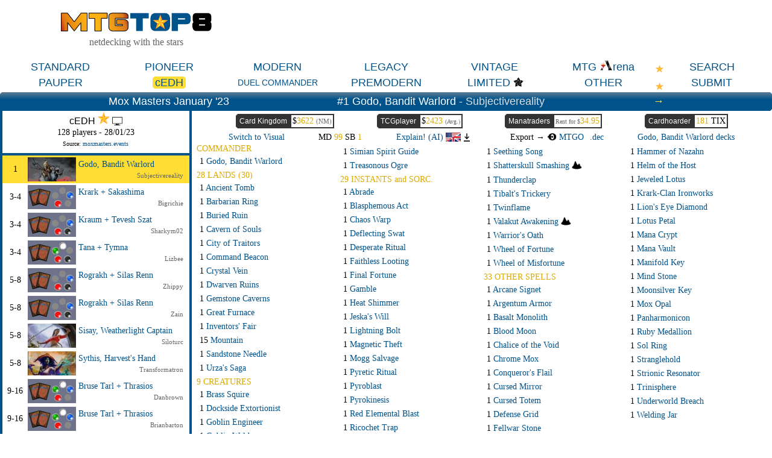

--- FILE ---
content_type: text/html; charset=ISO-8859-1
request_url: https://mtgtop8.com/event?e=41090&f=cEDH
body_size: 45799
content:

	<!DOCTYPE HTML>
	<html lang="en">
	
<head>
<title>cEDH event - Mox Masters January '23 @ mtgtop8.com</title>
<link rel="icon" type="image/png" href="https://www.mtgtop8.com/graph/favicon.png">
<link href="/styles.css" rel="stylesheet" type="text/css">

<script type="text/javascript" src="https://cache.consentframework.com/js/pa/39346/c/PMQm4/stub"></script>
<script type="text/javascript" src="https://choices.consentframework.com/js/pa/39346/c/PMQm4/cmp" async></script>

	<script async="async" src="//cdn-a.yieldlove.com/v2/yieldlove.js?mtgtop8.com"></script>
	<script async='async' src='https://securepubads.g.doubleclick.net/tag/js/gpt.js'></script>
	<script>
	var googletag = googletag || {};
	googletag.cmd = googletag.cmd || [];
	googletag.cmd.push(function() {
	googletag.pubads().disableInitialLoad();
	googletag.enableServices();
	});
	</script>
<!-- Google tag (gtag.js) -->
	<script async src="https://www.googletagmanager.com/gtag/js?id=G-0Q2DH80JYF"></script>
	<script>
	  window.dataLayer = window.dataLayer || [];
	  function gtag(){dataLayer.push(arguments);}
	  gtag('js', new Date());

	  gtag('config', 'G-0Q2DH80JYF');
	</script>

<script>

var x
var y

function MAJCoords(evt){
	x=evt.clientX
	y=evt.clientY
	return false;	
}


function AffOther(pref){
	odel=document.getElementById("other_div");
	var r = odel.getBoundingClientRect();

	if (document.documentElement && document.documentElement.scrollTop) {theTop = document.documentElement.scrollTop;}
	else if (document.body) {theTop = document.body.scrollTop;}
	
	if(document.getElementById("other_tooltip").style.visibility=="visible"){
		document.getElementById("other_tooltip").style.visibility="hidden";
	}
	else {
		document.getElementById("other_tooltip").style.width=(r.right-r.left+80)+"px";
		document.getElementById("other_tooltip").style.left=(r.left-40)+"px";
		document.getElementById("other_tooltip").style.top=(theTop+r.top+30)+"px";
		document.getElementById("other_tooltip").style.visibility="visible";
	}
	
}

function EffOther(){document.getElementById('other_tooltip').style.visibility="hidden";}

function AffMTGA(pref){
	odel=document.getElementById("mtga_div");
	var r = odel.getBoundingClientRect();

	if (document.documentElement && document.documentElement.scrollTop) {theTop = document.documentElement.scrollTop;}
	else if (document.body) {theTop = document.body.scrollTop;}
	
	if(document.getElementById("mtga_tooltip").style.visibility=="visible"){
		document.getElementById("mtga_tooltip").style.visibility="hidden";
	}
	else {
		document.getElementById("mtga_tooltip").style.width=(r.right-r.left+80)+"px";
		document.getElementById("mtga_tooltip").style.left=(r.left-40)+"px";
		document.getElementById("mtga_tooltip").style.top=(theTop+r.top+30)+"px";
		document.getElementById("mtga_tooltip").style.visibility="visible";
	}
	
}

function EffMTGA(){document.getElementById("mtga_tooltip").style.visibility="hidden";}

</script>
</head>
	<body onmousemove="MAJCoords(event)">
	<div align=center class=page>
	<div style="max-width:1280px;" valign=top>
<div id=other_tooltip style="visibility:hidden;width:200px;z-index:10;position: absolute;box-shadow: 0px 10px 10px #666666;padding:2px;background:white;border: 1px white solid;">

	<div id=other_tooltip_content style="padding:3px;" align=center>
	<div style="padding-bottom:15px;"><div  style="position:relative;"><a class=menu_item href=/format?f=PEA>PEASANT</a></div></div>
	<div style="padding-bottom:15px;"><div  style="position:relative;"><a class=menu_item href=/format?f=BL>BLOCK</a></div></div>
	<div style="padding-bottom:15px;"><div  style="position:relative;"><a class=menu_item href=/format?f=EX>EXTENDED</a></div></div>
	<div style="padding-bottom:15px;"><div  style="position:relative;"><a class=menu_item href=/format?f=HIGH>HIGHLANDER</a></div></div>
	<div style="padding-bottom:15px;"><div  style="position:relative;"><a class=menu_item href=/format?f=CHL>CANADIAN HIGHLANDER</a></div></div>
	<div onclick="EffOther();" style="cursor:pointer;" class=S12>close</div>
	</div>

</div>
<div id=mtga_tooltip style="visibility:hidden;width:200px;z-index:10;position: absolute;box-shadow: 0px 10px 10px #666666;padding:2px;background:white;border: 1px white solid;">

	<div id=mtga_tooltip_content style="padding:3px;" align=center>
	<div style="padding-bottom:15px;"><div  style="position:relative;"><a class=menu_item href=/format?f=EXP>EXPLORER</a></div></div>
	<div style="padding-bottom:15px;"><div  style="position:relative;"><a class=menu_item href=/format?f=HI>HISTORIC</a></div></div>
	<div style="padding-bottom:15px;"><div  style="position:relative;"><a class=menu_item href=/format?f=ALCH>ALCHEMY</a></div></div>
	<div onclick="EffMTGA();" style="cursor:pointer;" class=S12>close</div>
	</div>

</div>
<div style="border:1px:black solid;display:flex;justify-content:space-evenly;align-items:center;flex-wrap:wrap;">
  <div>
    <div><a href=/index><img style="width:250px;" src=/graph/title.png></a></div>
    <div class=G16 style="margin-top:5px;">netdecking with the stars</div>
  </div> 	
    </td>
    <div>
      <div style="width:728px;height:90px;overflow:hidden;">
<!-- Yieldlove AdTag - mtgtop8.com_d_728x90_1 -->
<div id='div-gpt-ad-1407836193899-0'>
  <script type='text/javascript'>
    googletag.cmd.push(function() {
      googletag.defineSlot('/53015287,22663084435/mtgtop8.com_d_728x90_1', [728, 90], 'div-gpt-ad-1407836193899-0').addService(googletag.pubads());
      googletag.display('div-gpt-ad-1407836193899-0');
    });
  </script>
</div></div></td>
  </div>
</div>

<div style="position:relative;">
<div style="margin:5px 0px 5px 0px;display:flex;justify-content:space-evenly;align-items:center;">
<div  style="position:relative;width:160px;"><a class=menu_item href=/format?f=ST>STANDARD</a></div><div  style="position:relative;width:160px;"><a class=menu_item href=/format?f=PI>PIONEER</a></div><div  style="position:relative;width:160px;"><a class=menu_item href=/format?f=MO>MODERN</a></div><div  style="position:relative;width:160px;"><a class=menu_item href=/format?f=LE>LEGACY</a></div><div  style="position:relative;width:160px;"><a class=menu_item href=/format?f=VI>VINTAGE</a></div><div id=mtga_div onclick="AffMTGA('');" style="cursor:pointer;width:160px;"><a class=menu_item>MTG <img src=/graph/online/mtga.png>rena</a></div><div  style="position:relative;width:160px;"><a class=menu_item href=search>SEARCH</a></div>
</div>
<div style="margin:0px 0px 5px 0px;display:flex;justify-content:space-evenly;align-items:center;">
<div  style="position:relative;width:160px;"><a class=menu_item href=/format?f=PAU>PAUPER</a></div><div style="position:relative;width:160px;"><a class=menu_item_chosen href=/format?f=cEDH>cEDH<div class=c_tl></div><div class=c_tr></div><div class=c_bl></div><div class=c_br></div></a></div><div  style="position:relative;width:160px;"><a class=menu_item_14 href=/format?f=EDH>DUEL COMMANDER</a></div><div  style="position:relative;width:160px;"><a class=menu_item href=/format?f=PREM>PREMODERN</a></div><div  style="position:relative;width:160px;"><a class=menu_item href=format_limited>LIMITED</a><img style="display:inline-block;height:18px;vertical-align:-12%;" src=/graph/symbols/fdn-c.png></div><div id=other_div onclick="AffOther('');" style="cursor:pointer;width:160px;"><a class=menu_item>OTHER</a></div><div  style="position:relative;width:160px;"><a class=menu_item href=submit>SUBMIT</a></div>
</div>
<div style="position:absolute;top:8px;right:180px;display:block;"><img src=/graph/star.png></div><div style="position:absolute;top:37px;right:180px;display:block;"><img src=/graph/star.png></div>
</div>
<script>
cur_id="";

b_language="";
prev_deck=-1;
next_deck=505406;
display="txt";

function ShowList(cl){
	if(cl=="top8"){o_cl="pts";}else{o_cl="top8";}
	document.getElementById(o_cl+"_list").style.display="none";
	document.getElementById(cl+"_list").style.display="block";
	
	//document.getElementById(o_cl+"_header").style.borderTop="2px white solid";
	document.getElementById(o_cl+"_header").style.borderBottom="4px #00528b solid";
	//document.getElementById(cl+"_header").style.borderTop="2px #cccccc solid";
	document.getElementById(cl+"_header").style.borderBottom="4px white solid";
}



function AffCard(id,pname,MTGO_ID,ch_price){
	if(cur_id!=""){
		if (document.getElementById('md'+cur_id)) {document.getElementById('md'+cur_id).className='deck_line hover_tr';}
		if (document.getElementById('sb'+cur_id)) {document.getElementById('sb'+cur_id).className='deck_line hover_tr';}
	}
	if(id!=""){
	if (document.getElementById('md'+id)) {document.getElementById('md'+id).className='deck_line chosen_tr';}
	if (document.getElementById('sb'+id)) {document.getElementById('sb'+id).className='deck_line chosen_tr';}
	}
	RequestContent("deck_card?gamerid="+id+"&MTGO_ID="+MTGO_ID+"&ch_price="+ch_price+"&pname="+pname, "card_div" );
	//setTimeout(ShowCardLink, 500);
	cur_id=id;
}

function AffCardV(id,pname,MTGO_ID,ch_price){
	RequestContent("deck_card?gamerid="+id+"&MTGO_ID="+MTGO_ID+"&ch_price="+ch_price+"&pname="+pname, "card_div_content" );
	
	cur_id=id;

 	if (document.documentElement && document.documentElement.scrollTop) {
		theTop = document.documentElement.scrollTop
	}
	else if (document.body) {
		theTop = document.body.scrollTop
	}
	
	
	
	newx=x-400;

	if(newx<20){newx=20;}
	if(newx+800>window.innerWidth){newx=window.innerWidth-820;}
	
	
	document.getElementById("card_div").style.left=newx+"px";
	document.getElementById("card_div").style.top=(theTop+y+40)+"px";
	document.getElementById("card_div").style.visibility="visible";

}

function CloseCard(){
	document.getElementById("card_div").style.visibility="hidden";
	document.getElementById("card_div_content").innerHTML="";
}

function ShowCardLink(){
	if(b_language=="fr"){
		document.getElementById("card_infos_link").innerHTML="<a target=_blank href=mv_redir?c="+cur_id+">Plus d'informations sur cette carte<br>sur magic-ville.com</a>";
	}
}

function RequestContent(my_url,my_dest) {
var xhr_object = null;

if(window.XMLHttpRequest) // Firefox
   xhr_object = new XMLHttpRequest();
else if(window.ActiveXObject) // Internet Explorer
   xhr_object = new ActiveXObject("Microsoft.XMLHTTP");


xhr_object.open("POST", my_url, true);

xhr_object.onreadystatechange = function() {
   if(xhr_object.readyState == 4) document.getElementById(my_dest).innerHTML=xhr_object.responseText;
}

xhr_object.send(null);
}

function AffChatGPT(pref){
	ocgpt=document.getElementById("ChatGPT_button_div");
	var r = ocgpt.getBoundingClientRect();

	if (document.documentElement && document.documentElement.scrollTop) {theTop = document.documentElement.scrollTop;}
	else if (document.body) {theTop = document.body.scrollTop;}
	
	document.getElementById("ChatGPT_tooltip").style.width="120px";
	//document.getElementById("ChatGPT_tooltip").style.width=(r.right-r.left+200)+"px";
	document.getElementById("ChatGPT_tooltip").style.left=(r.left-60)+"px";
	document.getElementById("ChatGPT_tooltip").style.top=(theTop+r.top+22)+"px";
	document.getElementById("ChatGPT_tooltip").style.visibility="visible";
	
}

function AffArena(pref){
	omtga=document.getElementById("MTGA_button_div");
	var r = omtga.getBoundingClientRect();

	if (document.documentElement && document.documentElement.scrollTop) {theTop = document.documentElement.scrollTop;}
	else if (document.body) {theTop = document.body.scrollTop;}
	
	document.getElementById("MTGA_tooltip").style.width=(r.right-r.left+200)+"px";
	document.getElementById("MTGA_tooltip").style.left=(r.left-100)+"px";
	document.getElementById("MTGA_tooltip").style.top=(theTop+r.top+22)+"px";
	document.getElementById("MTGA_tooltip").style.visibility="visible";
	document.getElementById("MTGA_deck").innerHTML="<iframe style=\"display:none;width:0px;height:0px;\" src=mtgarena?d=505404>";
	
}

function AffCompanion(div_id){
	omtga=document.getElementById("companion_"+div_id);
	var r = omtga.getBoundingClientRect();

	if (document.documentElement && document.documentElement.scrollTop) {theTop = document.documentElement.scrollTop;}
	else if (document.body) {theTop = document.body.scrollTop;}

	document.getElementById("companion_tooltip").style.left=(r.left-100)+"px";
	document.getElementById("companion_tooltip").style.top=(theTop+r.top+22)+"px";
	document.getElementById("companion_tooltip").style.visibility="visible";
	
}

function EffCompanion(){
	document.getElementById("companion_tooltip").style.visibility="hidden";
}

function EffArena(){
	document.getElementById("MTGA_tooltip").style.visibility="hidden";
	document.getElementById("MTGAOK").style.visibility="hidden";
}

function EffChatGPT(){
	document.getElementById("ChatGPT_tooltip").style.visibility="hidden";
}


function CopyMTGA(lang){
	document.getElementById("MTGAdecklist").innerHTML=document.getElementById("MTGAdecklist"+lang).value;
	copyText = document.getElementById("MTGAdecklist");
	copyText.select();
	document.execCommand("copy");
	document.getElementById("MTGAOK").style.visibility="visible";
}

function Tap(ref) {
	if(document.getElementById("CardScan_"+ref).className=="card_box_med_180Y") {
		document.getElementById("CardScan_"+ref).className="card_box_med";
		document.getElementById("CardScanBack_"+ref).className="card_box_med_180Ya";
	}
	else {
		document.getElementById("CardScan_"+ref).className="card_box_med_180Y";
		document.getElementById("CardScanBack_"+ref).className="card_box_med";
	}

}

function checkKeycode(event) {
	var keyDownEvent = event || window.event,
	keycode = (keyDownEvent.which) ? keyDownEvent.which : keyDownEvent.keyCode;
	
	//Esc
	if(keycode==27 & display=="visual"){ToggleDecks();}
	//left arrow
	else if(keycode==37 && prev_deck>0){window.open("event?e=41090&d="+prev_deck+"f=cEDH&show_pts=","_top");}
	//right arrow
	else if(keycode==39 && next_deck>0){window.open("event?e=41090&d="+next_deck+"f=cEDH&show_pts=","_top");}
	
}


function LoadExpl(note){
	window.location.href="event?"+note+"&explain_deck=Y";
}



document.onkeydown = checkKeycode;

</script>
<div id=MTGA_tooltip style="visibility:hidden;z-index:10;position: absolute;background:white;box-shadow: 0px 0px 10px #666666;padding:2px;border-radius: 5px;border: 1px grey solid;">

	<div id=MTGA_tooltip_content style="padding:3px;" align=center>
	<div class=G10>Choose the language you use in MTG Arena.</div>
	<div style="padding:2px;">
	<table>
	<tr>
	<td width=33% align=center><a href=# onclick="CopyMTGA('EN')">English</a></td>
	<td width=33% align=center><a href=# onclick="CopyMTGA('FR')">French</a></td>
	<td width=33% align=center><a href=# onclick="CopyMTGA('DE')">German</a></td>
	</tr>
	<tr>
	<td width=33% align=center><a href=# onclick="CopyMTGA('IT')">Italian</a></td>
	<td width=33% align=center><a href=# onclick="CopyMTGA('ES')">Spanish</a></td>
	<td width=33% align=center><a href=# onclick="CopyMTGA('PT')">Portuguese</a></td>
	</tr>
	</table>
	</div>
	<textarea id=MTGAdecklistEN style="display:none;width:200px;height:150px;"></textarea>
	<textarea id=MTGAdecklistFR style="display:none;width:200px;height:150px;"></textarea>
	<textarea id=MTGAdecklistDE style="display:none;width:200px;height:150px;"></textarea>
	<textarea id=MTGAdecklistIT style="display:none;width:200px;height:150px;"></textarea>
	<textarea id=MTGAdecklistES style="display:none;width:200px;height:150px;"></textarea>
	<textarea id=MTGAdecklistPT style="display:none;width:200px;height:150px;"></textarea>
	<textarea id=MTGAdecklist style="width:200px;height:150px;"></textarea>
	<div id=MTGAOK class=V10 style="visibility:hidden;margin:2px;">Now you can click "Import" in MTG Arena.</div>
	<div id=MTGA_deck style="padding:3px;" align=center></div>
	<div onclick="EffArena();" style="cursor:pointer;" class=S12>close</div>
	</div>

</div>
<div id=ChatGPT_tooltip style="visibility:hidden;z-index:10;position: absolute;background:white;box-shadow: 0px 0px 10px #666666;padding:2px;border-radius: 5px;border: 1px grey solid;">

	<div id=ChatGPT_tooltip_content style="padding:3px;" align=center>

	<div style="padding:2px;">
	<table border=0 celpadding=2 callspacing=0>
	<tr>
	<td width=33% align=center><div style="cursor:pointer;" onclick="LoadExpl('e=41090&d=505404&f=cEDH&exp_lang=EN');";><img src=/graph/flags/EN.png style="height:15px;"></div></td>
	<td width=33% align=center><div style="cursor:pointer;" onclick="LoadExpl('e=41090&d=505404&f=cEDH&exp_lang=FR');";><img src=/graph/flags/FR.png style="height:15px;"></div></td>
	<td width=33% align=center><div style="cursor:pointer;" onclick="LoadExpl('e=41090&d=505404&f=cEDH&exp_lang=DE');";><img src=/graph/flags/DE.png style="height:15px;"></div></td>
	</tr>
	<tr>
	<td width=33% align=center><div style="cursor:pointer;" onclick="LoadExpl('e=41090&d=505404&f=cEDH&exp_lang=IT');";><img src=/graph/flags/IT.png style="height:15px;"></div></td>
	<td width=33% align=center><div style="cursor:pointer;" onclick="LoadExpl('e=41090&d=505404&f=cEDH&exp_lang=ES');";><img src=/graph/flags/ES.png style="height:15px;"></div></td>
	<td width=33% align=center><div style="cursor:pointer;" onclick="LoadExpl('e=41090&d=505404&f=cEDH&exp_lang=PT');";><img src=/graph/flags/PT.png style="height:15px;"></div></td>
	</tr>
	</table>
	</div>
	<div onclick="EffChatGPT();" style="cursor:pointer;" class=S12>close</div>
	</div>

</div>
<div id=companion_tooltip style="visibility:hidden;z-index:10;position: absolute;background:white;box-shadow: 0px 0px 10px #666666;padding:2px;border-radius: 5px;border: 1px grey solid;">

	<div id=companion_tooltip_content style="width:300px;padding:3px;" align=center>
	 <div class=S12>Companion card</div>
	 <div class=G12 align=justify>You may put it into your hand from outside the game for <img src=/graph/manas_c/3.png style="vertical-align:-20%;"> any time you could cast a sorcery.</div>
	<div onclick="EffCompanion();" style="cursor:pointer;margin-top:6px;" class=S12>close</div>
	</div>

</div>
<div class=w_title align=center>
  <div style="display:flex;justify-content:space-evenly;align-items:center;">
    <div class=event_title>Mox Masters January '23</div>
    
    <div class=event_title>#1 Godo, Bandit Warlord - <a class=player_big href=search?player=Subjectivereality>Subjectivereality</a></div>
    <div class=event_title><a class=arrow href=?e=41090&d=505406&f=cEDH>&rarr;</a></div>
  </div>
  <div class=c_tl></div><div class=c_tr></div><div class=c_br></div>
</div>
	<div style="display:flex;">
	  <div style="width:25%;"><div style="background:#00528b;padding-bottom:4px;position:relative;"><div style="margin:0px 4px 0px 4px;">
<div class=S14 align=center style="background:white;margin-bottom:4px;">
	<div class=meta_arch style="padding:2px;">cEDH <img src=/graph/bigstar.png height=20> <img src=/graph/online/other.png height=14 title="Online Other" style="vertical-align:-10%;"></div>
	<div style="margin-bottom:5px;">128 players - 28/01/23</div>
	<div class=S10 style="width:250px;overflow:hidden;padding-bottom:5px;"><div class=S10 style="width:250px;overflow:hidden;padding-bottom:5px;">Source: <a target=_blank href=https://moxmasters.events/mm123>moxmasters.events</a></div></div>
	
</div>
			<div class=chosen_tr style="padding:3px 0px 3px 0px;" align=left>
			  <div style="display:flex;align-items:center;">
			    <div style="width:42px;" align=center class=S14>1</div>
			    <div style="width:80px;height:40px;background:black;"><a href=?e=41090&d=505404&f=cEDH><img src=/metas_thumbs/1308.jpg></a></div>
			    <div style="flex:1;">
			      <div class=S14 style="width:100%;padding-left:4px;margin-bottom:4px;"><a href=?e=41090&d=505404&f=cEDH>Godo, Bandit Warlord</a> </div>
			      <div style="margin-right:10px;" align=right class=G11><a class=player href=search?player=Subjectivereality>Subjectivereality</a></div>
			    </div>
			  </div>
			</div>
			<div class=hover_tr style="padding:3px 0px 3px 0px;" align=left>
			  <div style="display:flex;align-items:center;">
			    <div style="width:42px;" align=center class=S14>3-4</div>
			    <div style="width:80px;height:40px;background:black;"><a href=?e=41090&d=505406&f=cEDH><img src=/metas_thumbs/1176.jpg></a></div>
			    <div style="flex:1;">
			      <div class=S14 style="width:100%;padding-left:4px;margin-bottom:4px;"><a href=?e=41090&d=505406&f=cEDH>Krark + Sakashima</a> </div>
			      <div style="margin-right:10px;" align=right class=G11><a class=player href=search?player=Bigrichie>Bigrichie</a></div>
			    </div>
			  </div>
			</div>
			<div class=hover_tr style="padding:3px 0px 3px 0px;" align=left>
			  <div style="display:flex;align-items:center;">
			    <div style="width:42px;" align=center class=S14>3-4</div>
			    <div style="width:80px;height:40px;background:black;"><a href=?e=41090&d=505407&f=cEDH><img src=/metas_thumbs/1258.jpg></a></div>
			    <div style="flex:1;">
			      <div class=S14 style="width:100%;padding-left:4px;margin-bottom:4px;"><a href=?e=41090&d=505407&f=cEDH>Kraum + Tevesh Szat</a> </div>
			      <div style="margin-right:10px;" align=right class=G11><a class=player href=search?player=Sharkym02>Sharkym02</a></div>
			    </div>
			  </div>
			</div>
			<div class=hover_tr style="padding:3px 0px 3px 0px;" align=left>
			  <div style="display:flex;align-items:center;">
			    <div style="width:42px;" align=center class=S14>3-4</div>
			    <div style="width:80px;height:40px;background:black;"><a href=?e=41090&d=505405&f=cEDH><img src=/metas_thumbs/1348.jpg></a></div>
			    <div style="flex:1;">
			      <div class=S14 style="width:100%;padding-left:4px;margin-bottom:4px;"><a href=?e=41090&d=505405&f=cEDH>Tana + Tymna</a> </div>
			      <div style="margin-right:10px;" align=right class=G11><a class=player href=search?player=Lizbee>Lizbee</a></div>
			    </div>
			  </div>
			</div>
			<div class=hover_tr style="padding:3px 0px 3px 0px;" align=left>
			  <div style="display:flex;align-items:center;">
			    <div style="width:42px;" align=center class=S14>5-8</div>
			    <div style="width:80px;height:40px;background:black;"><a href=?e=41090&d=505408&f=cEDH><img src=/metas_thumbs/1258.jpg></a></div>
			    <div style="flex:1;">
			      <div class=S14 style="width:100%;padding-left:4px;margin-bottom:4px;"><a href=?e=41090&d=505408&f=cEDH>Rograkh + Silas Renn</a> </div>
			      <div style="margin-right:10px;" align=right class=G11><a class=player href=search?player=Zhippy>Zhippy</a></div>
			    </div>
			  </div>
			</div>
			<div class=hover_tr style="padding:3px 0px 3px 0px;" align=left>
			  <div style="display:flex;align-items:center;">
			    <div style="width:42px;" align=center class=S14>5-8</div>
			    <div style="width:80px;height:40px;background:black;"><a href=?e=41090&d=505410&f=cEDH><img src=/metas_thumbs/1258.jpg></a></div>
			    <div style="flex:1;">
			      <div class=S14 style="width:100%;padding-left:4px;margin-bottom:4px;"><a href=?e=41090&d=505410&f=cEDH>Rograkh + Silas Renn</a> </div>
			      <div style="margin-right:10px;" align=right class=G11><a class=player href=search?player=Zain>Zain</a></div>
			    </div>
			  </div>
			</div>
			<div class=hover_tr style="padding:3px 0px 3px 0px;" align=left>
			  <div style="display:flex;align-items:center;">
			    <div style="width:42px;" align=center class=S14>5-8</div>
			    <div style="width:80px;height:40px;background:black;"><a href=?e=41090&d=505411&f=cEDH><img src=/metas_thumbs/1255.jpg></a></div>
			    <div style="flex:1;">
			      <div class=S14 style="width:100%;padding-left:4px;margin-bottom:4px;"><a href=?e=41090&d=505411&f=cEDH>Sisay, Weatherlight Captain</a> </div>
			      <div style="margin-right:10px;" align=right class=G11><a class=player href=search?player=Siloturc>Siloturc</a></div>
			    </div>
			  </div>
			</div>
			<div class=hover_tr style="padding:3px 0px 3px 0px;" align=left>
			  <div style="display:flex;align-items:center;">
			    <div style="width:42px;" align=center class=S14>5-8</div>
			    <div style="width:80px;height:40px;background:black;"><a href=?e=41090&d=505409&f=cEDH><img src=/metas_thumbs/1299.jpg></a></div>
			    <div style="flex:1;">
			      <div class=S14 style="width:100%;padding-left:4px;margin-bottom:4px;"><a href=?e=41090&d=505409&f=cEDH>Sythis, Harvest's Hand</a> </div>
			      <div style="margin-right:10px;" align=right class=G11><a class=player href=search?player=Transformatron>Transformatron</a></div>
			    </div>
			  </div>
			</div>
			<div class=hover_tr style="padding:3px 0px 3px 0px;" align=left>
			  <div style="display:flex;align-items:center;">
			    <div style="width:42px;" align=center class=S14>9-16</div>
			    <div style="width:80px;height:40px;background:black;"><a href=?e=41090&d=505413&f=cEDH><img src=/metas_thumbs/1224.jpg></a></div>
			    <div style="flex:1;">
			      <div class=S14 style="width:100%;padding-left:4px;margin-bottom:4px;"><a href=?e=41090&d=505413&f=cEDH>Bruse Tarl + Thrasios</a> </div>
			      <div style="margin-right:10px;" align=right class=G11><a class=player href=search?player=Danbrown>Danbrown</a></div>
			    </div>
			  </div>
			</div>
			<div class=hover_tr style="padding:3px 0px 3px 0px;" align=left>
			  <div style="display:flex;align-items:center;">
			    <div style="width:42px;" align=center class=S14>9-16</div>
			    <div style="width:80px;height:40px;background:black;"><a href=?e=41090&d=505415&f=cEDH><img src=/metas_thumbs/1224.jpg></a></div>
			    <div style="flex:1;">
			      <div class=S14 style="width:100%;padding-left:4px;margin-bottom:4px;"><a href=?e=41090&d=505415&f=cEDH>Bruse Tarl + Thrasios</a> </div>
			      <div style="margin-right:10px;" align=right class=G11><a class=player href=search?player=Brianbarton>Brianbarton</a></div>
			    </div>
			  </div>
			</div>
			<div class=hover_tr style="padding:3px 0px 3px 0px;" align=left>
			  <div style="display:flex;align-items:center;">
			    <div style="width:42px;" align=center class=S14>9-16</div>
			    <div style="width:80px;height:40px;background:black;"><a href=?e=41090&d=505416&f=cEDH><img src=/metas_thumbs/1224.jpg></a></div>
			    <div style="flex:1;">
			      <div class=S14 style="width:100%;padding-left:4px;margin-bottom:4px;"><a href=?e=41090&d=505416&f=cEDH>Bruse Tarl + Thrasios</a> </div>
			      <div style="margin-right:10px;" align=right class=G11><a class=player href=search?player=Christopherkclaw>Christopherkclaw</a></div>
			    </div>
			  </div>
			</div>
			<div class=hover_tr style="padding:3px 0px 3px 0px;" align=left>
			  <div style="display:flex;align-items:center;">
			    <div style="width:42px;" align=center class=S14>9-16</div>
			    <div style="width:80px;height:40px;background:black;"><a href=?e=41090&d=505417&f=cEDH><img src=/metas_thumbs/1375.jpg></a></div>
			    <div style="flex:1;">
			      <div class=S14 style="width:100%;padding-left:4px;margin-bottom:4px;"><a href=?e=41090&d=505417&f=cEDH>Jetmir, Nexus of Revels</a> </div>
			      <div style="margin-right:10px;" align=right class=G11><a class=player href=search?player=Sulong+Carrot>Sulong Carrot</a></div>
			    </div>
			  </div>
			</div>
			<div class=hover_tr style="padding:3px 0px 3px 0px;" align=left>
			  <div style="display:flex;align-items:center;">
			    <div style="width:42px;" align=center class=S14>9-16</div>
			    <div style="width:80px;height:40px;background:black;"><a href=?e=41090&d=505412&f=cEDH><img src=/metas_thumbs/1246.jpg></a></div>
			    <div style="flex:1;">
			      <div class=S14 style="width:100%;padding-left:4px;margin-bottom:4px;"><a href=?e=41090&d=505412&f=cEDH>Kinnan, Bonder Prodigy</a> </div>
			      <div style="margin-right:10px;" align=right class=G11><a class=player href=search?player=Beakz>Beakz</a></div>
			    </div>
			  </div>
			</div>
			<div class=hover_tr style="padding:3px 0px 3px 0px;" align=left>
			  <div style="display:flex;align-items:center;">
			    <div style="width:42px;" align=center class=S14>9-16</div>
			    <div style="width:80px;height:40px;background:black;"><a href=?e=41090&d=505418&f=cEDH><img src=/metas_thumbs/1158.jpg></a></div>
			    <div style="flex:1;">
			      <div class=S14 style="width:100%;padding-left:4px;margin-bottom:4px;"><a href=?e=41090&d=505418&f=cEDH>Kraum + Tymna</a> </div>
			      <div style="margin-right:10px;" align=right class=G11><a class=player href=search?player=Hallenium>Hallenium</a></div>
			    </div>
			  </div>
			</div>
			<div class=hover_tr style="padding:3px 0px 3px 0px;" align=left>
			  <div style="display:flex;align-items:center;">
			    <div style="width:42px;" align=center class=S14>9-16</div>
			    <div style="width:80px;height:40px;background:black;"><a href=?e=41090&d=505419&f=cEDH><img src=/metas_thumbs/1200.jpg></a></div>
			    <div style="flex:1;">
			      <div class=S14 style="width:100%;padding-left:4px;margin-bottom:4px;"><a href=?e=41090&d=505419&f=cEDH>Thrasios + Tymna</a> </div>
			      <div style="margin-right:10px;" align=right class=G11><a class=player href=search?player=Thras%27+Oracle>Thras' Oracle</a></div>
			    </div>
			  </div>
			</div>
			<div class=hover_tr style="padding:3px 0px 3px 0px;" align=left>
			  <div style="display:flex;align-items:center;">
			    <div style="width:42px;" align=center class=S14>9-16</div>
			    <div style="width:80px;height:40px;background:black;"><a href=?e=41090&d=505414&f=cEDH><img src=/metas_thumbs/1374.jpg></a></div>
			    <div style="flex:1;">
			      <div class=S14 style="width:100%;padding-left:4px;margin-bottom:4px;"><a href=?e=41090&d=505414&f=cEDH>Tivit, Seller of Secrets</a> </div>
			      <div style="margin-right:10px;" align=right class=G11><a class=player href=search?player=Dire+Swat>Dire Swat</a></div>
			    </div>
			  </div>
			</div></div><div class=c_bl></div><div class=c_br></div></div></div>
	  <div style="width:75%;padding:5px;">
		
		<div style="display:flex;justify-content:space-evenly;">
			
		<div class=Nav_buy onclick="window.open('shop?d=505404&s=ck')">
		  <div class=Shop_title>Card Kingdom</div>
		  <div class="S14 Nav_buy_price">$<span class=O14>3622</span> <span class=G11>(NM)</span></div>
		   <div class=c_tl></div><div class=c_bl></div>
		</div>
		    
		<div class=Nav_buy onclick="window.open('shop?d=505404&s=tcg')">
		  <div class=Shop_title>TCGplayer</div>
		  <div class="Nav_buy_price S14"><div id=tcg_price style="display:inline-block;" class=S14>$<span class=O14>2423</span> <span class=G10>(Avg.)</span></div></div>
		   <div class=c_tl></div><div class=c_bl></div>
		</div>
		    
		<div class=Nav_buy onclick="window.open('shop?d=505404&s=mt')">
		   <div class=Shop_title>Manatraders</div>
		  <div class="Nav_buy_price S14"><div class=G10>Rent for $<span class=O14>34.95</span></div></div>
		  <div class=c_tl></div><div class=c_bl></div>
		</div>
		   
			
		<div class=Nav_buy onclick="window.open('shop?d=505404&s=ch')">
		  <div class=Shop_title>Cardhoarder</div>
		  <div class="Nav_buy_price S14"><span class=O14>181</span> TIX</div>
		   <div class=c_tl></div><div class=c_bl></div>
		</div>
		</div>
		<div style="display:flex;justify-content:space-evenly;align-items:center;margin-top:5px;">
		  <div class=S14><a href=?e=41090&d=505404&f=cEDH&switch=visual>Switch to Visual</a></div>
		  
		  <div class=S14>MD <span class=O14>99</span> SB <span class=O14>1</span></div>
		  <div class=S14> <div style="display:inline-block;" class=fakelink onclick="LoadExpl('e=41090&d=505404&f=cEDH');";>Explain! (AI) <img src=/graph/flags/EN.png style="height:15px;vertical-align:-20%;"></div><div id=ChatGPT_button_div style="cursor:pointer;display:inline-block;margin-left:5px;margin-right:10px;" onclick="AffChatGPT('');"><img src=/graph/expand.png style="height:14px;vertical-align:-20%;"></div></div>
          <div class=S14>Export &rarr; <div style="display:inline-block;margin-right:10px;"><a href=mtgo?d=505404&f=cEDH_Godo_Bandit_Warlord_by_Subjectivereality><img style="vertical-align:-5%;height:12px;" src=graph/online/mtgo.png> MTGO</a></div><div style="display:inline-block;"><a href=dec?d=505404&f=cEDH_Godo_Bandit_Warlord_by_Subjectivereality>.dec</a></div></div>
		  <div class=S14><a href=archetype?a=1308>Godo, Bandit Warlord decks</a></div>
		</div><div style="display:flex;align-content:stretch;"><div style="margin:3px;flex:1;" align=left><div class=O14>COMMANDER</div><div id=sbchk169 class="deck_line hover_tr" onclick="AffCard('chk169','Godo,+Bandit+Warlord','','');">1 <span class=L14>Godo, Bandit Warlord</span> </div><div class=O14 style="margin-top:5px;">28 LANDS (30)</div><div id=mdtem007 class="deck_line hover_tr" onclick="AffCard('tem007','Ancient+Tomb','','');">1 <span class=L14>Ancient Tomb</span> </div><div id=mdody313 class="deck_line hover_tr" onclick="AffCard('ody313','Barbarian+Ring','','');">1 <span class=L14>Barbarian Ring</span> </div><div id=md12m224 class="deck_line hover_tr" onclick="AffCard('12m224','Buried+Ruin','','');">1 <span class=L14>Buried Ruin</span> </div><div id=mdavr226 class="deck_line hover_tr" onclick="AffCard('avr226','Cavern+of+Souls','','');">1 <span class=L14>Cavern of Souls</span> </div><div id=mdexo013 class="deck_line hover_tr" onclick="AffCard('exo013','City+of+Traitors','','');">1 <span class=L14>City of Traitors</span> </div><div id=md15c056 class="deck_line hover_tr" onclick="AffCard('15c056','Command+Beacon','','');">1 <span class=L14>Command Beacon</span> </div><div id=md6th279 class="deck_line hover_tr" onclick="AffCard('6th279','Crystal+Vein','','');">1 <span class=L14>Crystal Vein</span> </div><div id=md5th115 class="deck_line hover_tr" onclick="AffCard('5th115','Dwarven+Ruins','','');">1 <span class=L14>Dwarven Ruins</span> </div><div id=mdtsp274 class="deck_line hover_tr" onclick="AffCard('tsp274','Gemstone+Caverns','','');">1 <span class=L14>Gemstone Caverns</span> </div><div id=mdmrd282 class="deck_line hover_tr" onclick="AffCard('mrd282','Great+Furnace','','');">1 <span class=L14>Great Furnace</span> </div><div id=mdkld247 class="deck_line hover_tr" onclick="AffCard('kld247','Inventors\'+Fair','','');">1 <span class=L14>Inventors' Fair</span> </div><div id=mdabu170 class="deck_line hover_tr" onclick="AffCard('abu170','Mountain','','');">15 <span class=L14>Mountain</span> </div><div id=mdmer326 class="deck_line hover_tr" onclick="AffCard('mer326','Sandstone+Needle','','');">1 <span class=L14>Sandstone Needle</span> </div><div id=mdmh2259 class="deck_line hover_tr" onclick="AffCard('mh2259','Urza\'s+Saga','','');">1 <span class=L14>Urza's Saga</span> </div><div class=O14 style="margin-top:5px;">9 CREATURES</div><div id=mdmbs101 class="deck_line hover_tr" onclick="AffCard('mbs101','Brass+Squire','','');">1 <span class=L14>Brass Squire</span> </div><div id=mdc19024 class="deck_line hover_tr" onclick="AffCard('c19024','Dockside+Extortionist','','');">1 <span class=L14>Dockside Extortionist</span> </div><div id=mdmh1128 class="deck_line hover_tr" onclick="AffCard('mh1128','Goblin+Engineer','','');">1 <span class=L14>Goblin Engineer</span> </div><div id=mdurl080 class="deck_line hover_tr" onclick="AffCard('url080','Goblin+Welder','','');">1 <span class=L14>Goblin Welder</span> </div><div id=mdptk113 class="deck_line hover_tr" onclick="AffCard('ptk113','Imperial+Recruiter','','');">1 <span class=L14>Imperial Recruiter</span> </div><div id=mdsnc112 class="deck_line hover_tr" onclick="AffCard('snc112','Jaxis,+the+Troublemaker','','');">1 <span class=L14>Jaxis, the Troublemaker</span> </div><div id=mdmh2138 class="deck_line hover_tr" onclick="AffCard('mh2138','Ragavan,+Nimble+Pilferer','','');">1 <span class=L14>Ragavan, Nimble Pilferer</span> </div></div><div style="margin:3px;flex:1;" align=left><div id=mdplc122 class="deck_line hover_tr" onclick="AffCard('plc122','Simian+Spirit+Guide','','');">1 <span class=L14>Simian Spirit Guide</span> </div><div id=mdcns036 class="deck_line hover_tr" onclick="AffCard('cns036','Treasonous+Ogre','','');">1 <span class=L14>Treasonous Ogre</span> </div><div class=O14 style="margin-top:5px;">29 INSTANTS and SORC.</div><div id=mdhou083 class="deck_line hover_tr" onclick="AffCard('hou083','Abrade','','');">1 <span class=L14>Abrade</span> </div><div id=mdisd130 class="deck_line hover_tr" onclick="AffCard('isd130','Blasphemous+Act','','');">1 <span class=L14>Blasphemous Act</span> </div><div id=mdcmd115 class="deck_line hover_tr" onclick="AffCard('cmd115','Chaos+Warp','','');">1 <span class=L14>Chaos Warp</span> </div><div id=mdc20050 class="deck_line hover_tr" onclick="AffCard('c20050','Deflecting+Swat','','');">1 <span class=L14>Deflecting Swat</span> </div><div id=mdchk163 class="deck_line hover_tr" onclick="AffCard('chk163','Desperate+Ritual','','');">1 <span class=L14>Desperate Ritual</span> </div><div id=mddka090 class="deck_line hover_tr" onclick="AffCard('dka090','Faithless+Looting','','');">1 <span class=L14>Faithless Looting</span> </div><div id=md6th136 class="deck_line hover_tr" onclick="AffCard('6th136','Final+Fortune','','');">1 <span class=L14>Final Fortune</span> </div><div id=mdurs115 class="deck_line hover_tr" onclick="AffCard('urs115','Gamble','','');">1 <span class=L14>Gamble</span> </div><div id=mdlor175 class="deck_line hover_tr" onclick="AffCard('lor175','Heat+Shimmer','','');">1 <span class=L14>Heat Shimmer</span> </div><div id=mdcmr668 class="deck_line hover_tr" onclick="AffCard('cmr668','Jeska\'s+Will','','');">1 <span class=L14>Jeska's Will</span> </div><div id=mdabu151 class="deck_line hover_tr" onclick="AffCard('abu151','Lightning+Bolt','','');">1 <span class=L14>Lightning Bolt</span> </div><div id=mdfda074 class="deck_line hover_tr" onclick="AffCard('fda074','Magnetic+Theft','','');">1 <span class=L14>Magnetic Theft</span> </div><div id=mdnem094 class="deck_line hover_tr" onclick="AffCard('nem094','Mogg+Salvage','','');">1 <span class=L14>Mogg Salvage</span> </div><div id=md11m153 class="deck_line hover_tr" onclick="AffCard('11m153','Pyretic+Ritual','','');">1 <span class=L14>Pyretic Ritual</span> </div><div id=md5th325 class="deck_line hover_tr" onclick="AffCard('5th325','Pyroblast','','');">1 <span class=L14>Pyroblast</span> </div><div id=mdall125 class="deck_line hover_tr" onclick="AffCard('all125','Pyrokinesis','','');">1 <span class=L14>Pyrokinesis</span> </div><div id=mdabu209 class="deck_line hover_tr" onclick="AffCard('abu209','Red+Elemental+Blast','','');">1 <span class=L14>Red Elemental Blast</span> </div><div id=mdwwk087 class="deck_line hover_tr" onclick="AffCard('wwk087','Ricochet+Trap','','');">1 <span class=L14>Ricochet Trap</span> </div><div id=mdcol096 class="deck_line hover_tr" onclick="AffCard('col096','Rite+of+Flame','','');">1 <span class=L14>Rite of Flame</span> </div><div id=mdptk122 class="deck_line hover_tr" onclick="AffCard('ptk122','Rolling+Earthquake','','');">1 <span class=L14>Rolling Earthquake</span> </div></div><div style="margin:3px;flex:1;" align=left><div id=mdmrd104 class="deck_line hover_tr" onclick="AffCard('mrd104','Seething+Song','','');">1 <span class=L14>Seething Song</span> </div><div id=mdznr161 class="deck_line hover_tr" onclick="AffCard('znr161','Shatterskull+Smashing','','');">1 <span class=L14>Shatterskull Smashing</span> <img style="display:inline-block;height:14px;vertical-align:-10%;" src=/graph/manas_c/land.png></div><div id=mdmer219 class="deck_line hover_tr" onclick="AffCard('mer219','Thunderclap','','');">1 <span class=L14>Thunderclap</span> </div><div id=mdkhm153 class="deck_line hover_tr" onclick="AffCard('khm153','Tibalt\'s+Trickery','','');">1 <span class=L14>Tibalt's Trickery</span> </div><div id=mdjou113 class="deck_line hover_tr" onclick="AffCard('jou113','Twinflame','','');">1 <span class=L14>Twinflame</span> </div><div id=mdznr174 class="deck_line hover_tr" onclick="AffCard('znr174','Valakut+Awakening','','');">1 <span class=L14>Valakut Awakening</span> <img style="display:inline-block;height:14px;vertical-align:-10%;" src=/graph/manas_c/land.png></div><div id=mdptk124 class="deck_line hover_tr" onclick="AffCard('ptk124','Warrior\'s+Oath','','');">1 <span class=L14>Warrior's Oath</span> </div><div id=mdabu293 class="deck_line hover_tr" onclick="AffCard('abu293','Wheel+of+Fortune','','');">1 <span class=L14>Wheel of Fortune</span> </div><div id=mdcmr211 class="deck_line hover_tr" onclick="AffCard('cmr211','Wheel+of+Misfortune','','');">1 <span class=L14>Wheel of Misfortune</span> </div><div class=O14 style="margin-top:5px;">33 OTHER SPELLS</div><div id=mdeld331 class="deck_line hover_tr" onclick="AffCard('eld331','Arcane+Signet','','');">1 <span class=L14>Arcane Signet</span> </div><div id=mdsom137 class="deck_line hover_tr" onclick="AffCard('som137','Argentum+Armor','','');">1 <span class=L14>Argentum Armor</span> </div><div id=mdabu012 class="deck_line hover_tr" onclick="AffCard('abu012','Basalt+Monolith','','');">1 <span class=L14>Basalt Monolith</span> </div><div id=mddar008 class="deck_line hover_tr" onclick="AffCard('dar008','Blood+Moon','','');">1 <span class=L14>Blood Moon</span> </div><div id=mdmrd150 class="deck_line hover_tr" onclick="AffCard('mrd150','Chalice+of+the+Void','','');">1 <span class=L14>Chalice of the Void</span> </div><div id=mdmrd152 class="deck_line hover_tr" onclick="AffCard('mrd152','Chrome+Mox','','');">1 <span class=L14>Chrome Mox</span> </div><div id=md16c053 class="deck_line hover_tr" onclick="AffCard('16c053','Conqueror\'s+Flail','','');">1 <span class=L14>Conqueror's Flail</span> </div><div id=mdc21050 class="deck_line hover_tr" onclick="AffCard('c21050','Cursed+Mirror','','');">1 <span class=L14>Cursed Mirror</span> </div><div id=md6th270 class="deck_line hover_tr" onclick="AffCard('6th270','Cursed+Totem','','');">1 <span class=L14>Cursed Totem</span> </div><div id=mdurl125 class="deck_line hover_tr" onclick="AffCard('url125','Defense+Grid','','');">1 <span class=L14>Defense Grid</span> </div><div id=md4th115 class="deck_line hover_tr" onclick="AffCard('4th115','Fellwar+Stone','','');">1 <span class=L14>Fellwar Stone</span> </div><div id=mddka149 class="deck_line hover_tr" onclick="AffCard('dka149','Grafdigger\'s+Cage','','');">1 <span class=L14>Grafdigger's Cage</span> </div><div id=mdurl126 class="deck_line hover_tr" onclick="AffCard('url126','Grim+Monolith','','');">1 <span class=L14>Grim Monolith</span> </div></div><div style="margin:3px;flex:1;" align=left><div id=md17c051 class="deck_line hover_tr" onclick="AffCard('17c051','Hammer+of+Nazahn','','');">1 <span class=L14>Hammer of Nazahn</span> </div><div id=mddom210 class="deck_line hover_tr" onclick="AffCard('dom210','Helm+of+the+Host','','');">1 <span class=L14>Helm of the Host</span> </div><div id=mdcmr319 class="deck_line hover_tr" onclick="AffCard('cmr319','Jeweled+Lotus','','');">1 <span class=L14>Jeweled Lotus</span> </div><div id=mdfda134 class="deck_line hover_tr" onclick="AffCard('fda134','Krark-Clan+Ironworks','','');">1 <span class=L14>Krark-Clan Ironworks</span> </div><div id=mdmir172 class="deck_line hover_tr" onclick="AffCard('mir172','Lion\'s+Eye+Diamond','','');">1 <span class=L14>Lion's Eye Diamond</span> </div><div id=mdtem165 class="deck_line hover_tr" onclick="AffCard('tem165','Lotus+Petal','','');">1 <span class=L14>Lotus Petal</span> </div><div id=mdpmo003 class="deck_line hover_tr" onclick="AffCard('pmo003','Mana+Crypt','','');">1 <span class=L14>Mana Crypt</span> </div><div id=mdabu163 class="deck_line hover_tr" onclick="AffCard('abu163','Mana+Vault','','');">1 <span class=L14>Mana Vault</span> </div><div id=mdm20230 class="deck_line hover_tr" onclick="AffCard('m20230','Manifold+Key','','');">1 <span class=L14>Manifold Key</span> </div><div id=mdwea101 class="deck_line hover_tr" onclick="AffCard('wea101','Mind+Stone','','');">1 <span class=L14>Mind Stone</span> </div><div id=mdmid255 class="deck_line hover_tr" onclick="AffCard('mid255','Moonsilver+Key','','');">1 <span class=L14>Moonsilver Key</span> </div><div id=mdsom179 class="deck_line hover_tr" onclick="AffCard('som179','Mox+Opal','','');">1 <span class=L14>Mox Opal</span> </div><div id=mdkld226 class="deck_line hover_tr" onclick="AffCard('kld226','Panharmonicon','','');">1 <span class=L14>Panharmonicon</span> </div><div id=mdtem251 class="deck_line hover_tr" onclick="AffCard('tem251','Ruby+Medallion','','');">1 <span class=L14>Ruby Medallion</span> </div><div id=mdabu240 class="deck_line hover_tr" onclick="AffCard('abu240','Sol+Ring','','');">1 <span class=L14>Sol Ring</span> </div><div id=mdcmd136 class="deck_line hover_tr" onclick="AffCard('cmd136','Stranglehold','','');">1 <span class=L14>Stranglehold</span> </div><div id=md14m225 class="deck_line hover_tr" onclick="AffCard('14m225','Strionic+Resonator','','');">1 <span class=L14>Strionic Resonator</span> </div><div id=mddrs154 class="deck_line hover_tr" onclick="AffCard('drs154','Trinisphere','','');">1 <span class=L14>Trinisphere</span> </div><div id=mdthb161 class="deck_line hover_tr" onclick="AffCard('thb161','Underworld+Breach','','');">1 <span class=L14>Underworld Breach</span> </div><div id=mdmrd274 class="deck_line hover_tr" onclick="AffCard('mrd274','Welding+Jar','','');">1 <span class=L14>Welding Jar</span> </div></div></div>
		<div id=card_div style="width:100%;visibility:visible;"></div>
	  </div>
	</div>
<div class=w_title style="margin-top:20px;">
<div align=center>
<a class=white href=/privacy>Privacy Policy</a>

<div style="padding:5px;" valign=top class=W10 align=center>
The information presented on this site about Magic: The Gathering, both literal and graphical, is copyrighted by Wizards of the Coast.
This website is not produced, endorsed, supported, or affiliated with Wizards of the Coast..
<div class=c_tl></div><div class=c_tr></div><div class=c_bl></div><div class=c_br></div>
</div>
</div>
</div></div>
	</div></body>
	</html>